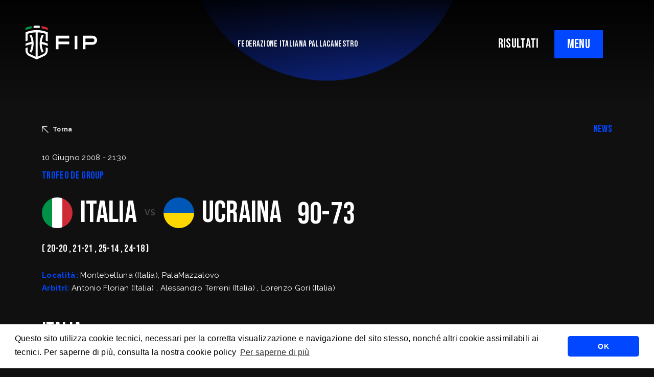

--- FILE ---
content_type: text/html; charset=UTF-8
request_url: https://fip.it/match/?match_id=4662
body_size: 10584
content:
    <!DOCTYPE html>
<!-- [if lt IE 7]><html class="no-js ie ie6 lt-ie9 lt-ie8 lt-ie7" lang="it-IT"> <![endif] -->
<!-- [if IE 7]><html class="no-js ie ie7 lt-ie9 lt-ie8" lang="it-IT"> <![endif] -->
<!-- [if IE 8]><html class="no-js ie ie8 lt-ie9" lang="it-IT"> <![endif] -->
<!-- [if gt IE 8]><! -->
<html class="no-js" lang="it-IT">
  <!-- <![endif] -->
  <head>
    <meta charset="UTF-8" />
    <title>
                            Match - Federazione Italiana Pallacanestro - 
               
      Federazione Italiana Pallacanestro
    </title>

        <meta http-equiv="Content-Type" content="text/html; charset=UTF-8" />
    <meta http-equiv="X-UA-Compatible" content="IE=edge,chrome=1" />
    <meta name="viewport" content="width=device-width, initial-scale=1.0" />
    <link rel="pingback" href="https://fip.it/xmlrpc.php" />

    <link rel="preconnect" href="https://fonts.googleapis.com" />
    <link rel="preconnect" href="https://fonts.gstatic.com" crossorigin />
    <link href="https://fonts.googleapis.com/css2?family=Bebas+Neue&family=Raleway:ital,wght@0,400;0,500;0,700;1,400;1,500;1,700&display=swap"
      rel="stylesheet" />
    <script src="https://cdn.jsdelivr.net/npm/masonry-layout@4.2.2/dist/masonry.pkgd.min.js"
      integrity="sha384-GNFwBvfVxBkLMJpYMOABq3c+d3KnQxudP/mGPkzpZSTYykLBNsZEnG2D9G/X/+7D"
      crossorigin="anonymous"
      async></script>

      <link rel="stylesheet" type="text/css" href="https://cdn.jsdelivr.net/npm/cookieconsent@3/build/cookieconsent.min.css" />
    <meta name='robots' content='index, follow, max-image-preview:large, max-snippet:-1, max-video-preview:-1' />

	<!-- This site is optimized with the Yoast SEO plugin v20.4 - https://yoast.com/wordpress/plugins/seo/ -->
	<title>Match - Federazione Italiana Pallacanestro</title>
	<link rel="canonical" href="https://fip.it/match/" />
	<meta property="og:locale" content="it_IT" />
	<meta property="og:type" content="article" />
	<meta property="og:title" content="Match - Federazione Italiana Pallacanestro" />
	<meta property="og:url" content="https://fip.it/match/" />
	<meta property="og:site_name" content="Federazione Italiana Pallacanestro" />
	<meta property="article:publisher" content="https://www.facebook.com/FIPufficiale" />
	<meta property="article:modified_time" content="2022-10-18T11:08:55+00:00" />
	<meta name="twitter:card" content="summary_large_image" />
	<meta name="twitter:site" content="@Italbasket" />
	<script type="application/ld+json" class="yoast-schema-graph">{"@context":"https://schema.org","@graph":[{"@type":"WebPage","@id":"https://fip.it/match/","url":"https://fip.it/match/","name":"Match - Federazione Italiana Pallacanestro","isPartOf":{"@id":"https://fip.it/#website"},"datePublished":"2022-10-14T13:14:09+00:00","dateModified":"2022-10-18T11:08:55+00:00","breadcrumb":{"@id":"https://fip.it/match/#breadcrumb"},"inLanguage":"it-IT","potentialAction":[{"@type":"ReadAction","target":["https://fip.it/match/"]}]},{"@type":"BreadcrumbList","@id":"https://fip.it/match/#breadcrumb","itemListElement":[{"@type":"ListItem","position":1,"name":"Home","item":"https://fip.it/"},{"@type":"ListItem","position":2,"name":"Match"}]},{"@type":"WebSite","@id":"https://fip.it/#website","url":"https://fip.it/","name":"Federazione Italiana Pallacanestro","description":"","publisher":{"@id":"https://fip.it/#organization"},"potentialAction":[{"@type":"SearchAction","target":{"@type":"EntryPoint","urlTemplate":"https://fip.it/?s={search_term_string}"},"query-input":"required name=search_term_string"}],"inLanguage":"it-IT"},{"@type":"Organization","@id":"https://fip.it/#organization","name":"Federazione Italiana Pallacanestro","url":"https://fip.it/","logo":{"@type":"ImageObject","inLanguage":"it-IT","@id":"https://fip.it/#/schema/logo/image/","url":"https://fip.it/wp-content/uploads/2022/07/FIP_logo_FIP_oriz.png","contentUrl":"https://fip.it/wp-content/uploads/2022/07/FIP_logo_FIP_oriz.png","width":2119,"height":1000,"caption":"Federazione Italiana Pallacanestro"},"image":{"@id":"https://fip.it/#/schema/logo/image/"},"sameAs":["https://www.facebook.com/FIPufficiale","https://twitter.com/Italbasket","https://www.instagram.com/italbasket/?hl=it","https://www.youtube.com/channel/UCO3X_p17nBiRAqLzqCnKk0A?view_as=subscriber","https://www.twitch.tv/italbasketofficial","https://www.linkedin.com/company/6479848/admin/"]}]}</script>
	<!-- / Yoast SEO plugin. -->


<link rel='dns-prefetch' href='//cdnjs.cloudflare.com' />
<link rel="alternate" type="application/rss+xml" title="Federazione Italiana Pallacanestro &raquo; Feed" href="https://fip.it/feed/" />
<link rel="alternate" type="application/rss+xml" title="Federazione Italiana Pallacanestro &raquo; Feed dei commenti" href="https://fip.it/comments/feed/" />
<link rel="alternate" title="oEmbed (JSON)" type="application/json+oembed" href="https://fip.it/wp-json/oembed/1.0/embed?url=https%3A%2F%2Ffip.it%2Fmatch%2F" />
<link rel="alternate" title="oEmbed (XML)" type="text/xml+oembed" href="https://fip.it/wp-json/oembed/1.0/embed?url=https%3A%2F%2Ffip.it%2Fmatch%2F&#038;format=xml" />
<style id='wp-img-auto-sizes-contain-inline-css' type='text/css'>
img:is([sizes=auto i],[sizes^="auto," i]){contain-intrinsic-size:3000px 1500px}
/*# sourceURL=wp-img-auto-sizes-contain-inline-css */
</style>
<style id='wp-block-library-inline-css' type='text/css'>
:root{--wp-block-synced-color:#7a00df;--wp-block-synced-color--rgb:122,0,223;--wp-bound-block-color:var(--wp-block-synced-color);--wp-editor-canvas-background:#ddd;--wp-admin-theme-color:#007cba;--wp-admin-theme-color--rgb:0,124,186;--wp-admin-theme-color-darker-10:#006ba1;--wp-admin-theme-color-darker-10--rgb:0,107,160.5;--wp-admin-theme-color-darker-20:#005a87;--wp-admin-theme-color-darker-20--rgb:0,90,135;--wp-admin-border-width-focus:2px}@media (min-resolution:192dpi){:root{--wp-admin-border-width-focus:1.5px}}.wp-element-button{cursor:pointer}:root .has-very-light-gray-background-color{background-color:#eee}:root .has-very-dark-gray-background-color{background-color:#313131}:root .has-very-light-gray-color{color:#eee}:root .has-very-dark-gray-color{color:#313131}:root .has-vivid-green-cyan-to-vivid-cyan-blue-gradient-background{background:linear-gradient(135deg,#00d084,#0693e3)}:root .has-purple-crush-gradient-background{background:linear-gradient(135deg,#34e2e4,#4721fb 50%,#ab1dfe)}:root .has-hazy-dawn-gradient-background{background:linear-gradient(135deg,#faaca8,#dad0ec)}:root .has-subdued-olive-gradient-background{background:linear-gradient(135deg,#fafae1,#67a671)}:root .has-atomic-cream-gradient-background{background:linear-gradient(135deg,#fdd79a,#004a59)}:root .has-nightshade-gradient-background{background:linear-gradient(135deg,#330968,#31cdcf)}:root .has-midnight-gradient-background{background:linear-gradient(135deg,#020381,#2874fc)}:root{--wp--preset--font-size--normal:16px;--wp--preset--font-size--huge:42px}.has-regular-font-size{font-size:1em}.has-larger-font-size{font-size:2.625em}.has-normal-font-size{font-size:var(--wp--preset--font-size--normal)}.has-huge-font-size{font-size:var(--wp--preset--font-size--huge)}.has-text-align-center{text-align:center}.has-text-align-left{text-align:left}.has-text-align-right{text-align:right}.has-fit-text{white-space:nowrap!important}#end-resizable-editor-section{display:none}.aligncenter{clear:both}.items-justified-left{justify-content:flex-start}.items-justified-center{justify-content:center}.items-justified-right{justify-content:flex-end}.items-justified-space-between{justify-content:space-between}.screen-reader-text{border:0;clip-path:inset(50%);height:1px;margin:-1px;overflow:hidden;padding:0;position:absolute;width:1px;word-wrap:normal!important}.screen-reader-text:focus{background-color:#ddd;clip-path:none;color:#444;display:block;font-size:1em;height:auto;left:5px;line-height:normal;padding:15px 23px 14px;text-decoration:none;top:5px;width:auto;z-index:100000}html :where(.has-border-color){border-style:solid}html :where([style*=border-top-color]){border-top-style:solid}html :where([style*=border-right-color]){border-right-style:solid}html :where([style*=border-bottom-color]){border-bottom-style:solid}html :where([style*=border-left-color]){border-left-style:solid}html :where([style*=border-width]){border-style:solid}html :where([style*=border-top-width]){border-top-style:solid}html :where([style*=border-right-width]){border-right-style:solid}html :where([style*=border-bottom-width]){border-bottom-style:solid}html :where([style*=border-left-width]){border-left-style:solid}html :where(img[class*=wp-image-]){height:auto;max-width:100%}:where(figure){margin:0 0 1em}html :where(.is-position-sticky){--wp-admin--admin-bar--position-offset:var(--wp-admin--admin-bar--height,0px)}@media screen and (max-width:600px){html :where(.is-position-sticky){--wp-admin--admin-bar--position-offset:0px}}

/*# sourceURL=wp-block-library-inline-css */
</style><style id='global-styles-inline-css' type='text/css'>
:root{--wp--preset--aspect-ratio--square: 1;--wp--preset--aspect-ratio--4-3: 4/3;--wp--preset--aspect-ratio--3-4: 3/4;--wp--preset--aspect-ratio--3-2: 3/2;--wp--preset--aspect-ratio--2-3: 2/3;--wp--preset--aspect-ratio--16-9: 16/9;--wp--preset--aspect-ratio--9-16: 9/16;--wp--preset--color--black: #000000;--wp--preset--color--cyan-bluish-gray: #abb8c3;--wp--preset--color--white: #ffffff;--wp--preset--color--pale-pink: #f78da7;--wp--preset--color--vivid-red: #cf2e2e;--wp--preset--color--luminous-vivid-orange: #ff6900;--wp--preset--color--luminous-vivid-amber: #fcb900;--wp--preset--color--light-green-cyan: #7bdcb5;--wp--preset--color--vivid-green-cyan: #00d084;--wp--preset--color--pale-cyan-blue: #8ed1fc;--wp--preset--color--vivid-cyan-blue: #0693e3;--wp--preset--color--vivid-purple: #9b51e0;--wp--preset--gradient--vivid-cyan-blue-to-vivid-purple: linear-gradient(135deg,rgb(6,147,227) 0%,rgb(155,81,224) 100%);--wp--preset--gradient--light-green-cyan-to-vivid-green-cyan: linear-gradient(135deg,rgb(122,220,180) 0%,rgb(0,208,130) 100%);--wp--preset--gradient--luminous-vivid-amber-to-luminous-vivid-orange: linear-gradient(135deg,rgb(252,185,0) 0%,rgb(255,105,0) 100%);--wp--preset--gradient--luminous-vivid-orange-to-vivid-red: linear-gradient(135deg,rgb(255,105,0) 0%,rgb(207,46,46) 100%);--wp--preset--gradient--very-light-gray-to-cyan-bluish-gray: linear-gradient(135deg,rgb(238,238,238) 0%,rgb(169,184,195) 100%);--wp--preset--gradient--cool-to-warm-spectrum: linear-gradient(135deg,rgb(74,234,220) 0%,rgb(151,120,209) 20%,rgb(207,42,186) 40%,rgb(238,44,130) 60%,rgb(251,105,98) 80%,rgb(254,248,76) 100%);--wp--preset--gradient--blush-light-purple: linear-gradient(135deg,rgb(255,206,236) 0%,rgb(152,150,240) 100%);--wp--preset--gradient--blush-bordeaux: linear-gradient(135deg,rgb(254,205,165) 0%,rgb(254,45,45) 50%,rgb(107,0,62) 100%);--wp--preset--gradient--luminous-dusk: linear-gradient(135deg,rgb(255,203,112) 0%,rgb(199,81,192) 50%,rgb(65,88,208) 100%);--wp--preset--gradient--pale-ocean: linear-gradient(135deg,rgb(255,245,203) 0%,rgb(182,227,212) 50%,rgb(51,167,181) 100%);--wp--preset--gradient--electric-grass: linear-gradient(135deg,rgb(202,248,128) 0%,rgb(113,206,126) 100%);--wp--preset--gradient--midnight: linear-gradient(135deg,rgb(2,3,129) 0%,rgb(40,116,252) 100%);--wp--preset--font-size--small: 13px;--wp--preset--font-size--medium: 20px;--wp--preset--font-size--large: 36px;--wp--preset--font-size--x-large: 42px;--wp--preset--spacing--20: 0.44rem;--wp--preset--spacing--30: 0.67rem;--wp--preset--spacing--40: 1rem;--wp--preset--spacing--50: 1.5rem;--wp--preset--spacing--60: 2.25rem;--wp--preset--spacing--70: 3.38rem;--wp--preset--spacing--80: 5.06rem;--wp--preset--shadow--natural: 6px 6px 9px rgba(0, 0, 0, 0.2);--wp--preset--shadow--deep: 12px 12px 50px rgba(0, 0, 0, 0.4);--wp--preset--shadow--sharp: 6px 6px 0px rgba(0, 0, 0, 0.2);--wp--preset--shadow--outlined: 6px 6px 0px -3px rgb(255, 255, 255), 6px 6px rgb(0, 0, 0);--wp--preset--shadow--crisp: 6px 6px 0px rgb(0, 0, 0);}:where(.is-layout-flex){gap: 0.5em;}:where(.is-layout-grid){gap: 0.5em;}body .is-layout-flex{display: flex;}.is-layout-flex{flex-wrap: wrap;align-items: center;}.is-layout-flex > :is(*, div){margin: 0;}body .is-layout-grid{display: grid;}.is-layout-grid > :is(*, div){margin: 0;}:where(.wp-block-columns.is-layout-flex){gap: 2em;}:where(.wp-block-columns.is-layout-grid){gap: 2em;}:where(.wp-block-post-template.is-layout-flex){gap: 1.25em;}:where(.wp-block-post-template.is-layout-grid){gap: 1.25em;}.has-black-color{color: var(--wp--preset--color--black) !important;}.has-cyan-bluish-gray-color{color: var(--wp--preset--color--cyan-bluish-gray) !important;}.has-white-color{color: var(--wp--preset--color--white) !important;}.has-pale-pink-color{color: var(--wp--preset--color--pale-pink) !important;}.has-vivid-red-color{color: var(--wp--preset--color--vivid-red) !important;}.has-luminous-vivid-orange-color{color: var(--wp--preset--color--luminous-vivid-orange) !important;}.has-luminous-vivid-amber-color{color: var(--wp--preset--color--luminous-vivid-amber) !important;}.has-light-green-cyan-color{color: var(--wp--preset--color--light-green-cyan) !important;}.has-vivid-green-cyan-color{color: var(--wp--preset--color--vivid-green-cyan) !important;}.has-pale-cyan-blue-color{color: var(--wp--preset--color--pale-cyan-blue) !important;}.has-vivid-cyan-blue-color{color: var(--wp--preset--color--vivid-cyan-blue) !important;}.has-vivid-purple-color{color: var(--wp--preset--color--vivid-purple) !important;}.has-black-background-color{background-color: var(--wp--preset--color--black) !important;}.has-cyan-bluish-gray-background-color{background-color: var(--wp--preset--color--cyan-bluish-gray) !important;}.has-white-background-color{background-color: var(--wp--preset--color--white) !important;}.has-pale-pink-background-color{background-color: var(--wp--preset--color--pale-pink) !important;}.has-vivid-red-background-color{background-color: var(--wp--preset--color--vivid-red) !important;}.has-luminous-vivid-orange-background-color{background-color: var(--wp--preset--color--luminous-vivid-orange) !important;}.has-luminous-vivid-amber-background-color{background-color: var(--wp--preset--color--luminous-vivid-amber) !important;}.has-light-green-cyan-background-color{background-color: var(--wp--preset--color--light-green-cyan) !important;}.has-vivid-green-cyan-background-color{background-color: var(--wp--preset--color--vivid-green-cyan) !important;}.has-pale-cyan-blue-background-color{background-color: var(--wp--preset--color--pale-cyan-blue) !important;}.has-vivid-cyan-blue-background-color{background-color: var(--wp--preset--color--vivid-cyan-blue) !important;}.has-vivid-purple-background-color{background-color: var(--wp--preset--color--vivid-purple) !important;}.has-black-border-color{border-color: var(--wp--preset--color--black) !important;}.has-cyan-bluish-gray-border-color{border-color: var(--wp--preset--color--cyan-bluish-gray) !important;}.has-white-border-color{border-color: var(--wp--preset--color--white) !important;}.has-pale-pink-border-color{border-color: var(--wp--preset--color--pale-pink) !important;}.has-vivid-red-border-color{border-color: var(--wp--preset--color--vivid-red) !important;}.has-luminous-vivid-orange-border-color{border-color: var(--wp--preset--color--luminous-vivid-orange) !important;}.has-luminous-vivid-amber-border-color{border-color: var(--wp--preset--color--luminous-vivid-amber) !important;}.has-light-green-cyan-border-color{border-color: var(--wp--preset--color--light-green-cyan) !important;}.has-vivid-green-cyan-border-color{border-color: var(--wp--preset--color--vivid-green-cyan) !important;}.has-pale-cyan-blue-border-color{border-color: var(--wp--preset--color--pale-cyan-blue) !important;}.has-vivid-cyan-blue-border-color{border-color: var(--wp--preset--color--vivid-cyan-blue) !important;}.has-vivid-purple-border-color{border-color: var(--wp--preset--color--vivid-purple) !important;}.has-vivid-cyan-blue-to-vivid-purple-gradient-background{background: var(--wp--preset--gradient--vivid-cyan-blue-to-vivid-purple) !important;}.has-light-green-cyan-to-vivid-green-cyan-gradient-background{background: var(--wp--preset--gradient--light-green-cyan-to-vivid-green-cyan) !important;}.has-luminous-vivid-amber-to-luminous-vivid-orange-gradient-background{background: var(--wp--preset--gradient--luminous-vivid-amber-to-luminous-vivid-orange) !important;}.has-luminous-vivid-orange-to-vivid-red-gradient-background{background: var(--wp--preset--gradient--luminous-vivid-orange-to-vivid-red) !important;}.has-very-light-gray-to-cyan-bluish-gray-gradient-background{background: var(--wp--preset--gradient--very-light-gray-to-cyan-bluish-gray) !important;}.has-cool-to-warm-spectrum-gradient-background{background: var(--wp--preset--gradient--cool-to-warm-spectrum) !important;}.has-blush-light-purple-gradient-background{background: var(--wp--preset--gradient--blush-light-purple) !important;}.has-blush-bordeaux-gradient-background{background: var(--wp--preset--gradient--blush-bordeaux) !important;}.has-luminous-dusk-gradient-background{background: var(--wp--preset--gradient--luminous-dusk) !important;}.has-pale-ocean-gradient-background{background: var(--wp--preset--gradient--pale-ocean) !important;}.has-electric-grass-gradient-background{background: var(--wp--preset--gradient--electric-grass) !important;}.has-midnight-gradient-background{background: var(--wp--preset--gradient--midnight) !important;}.has-small-font-size{font-size: var(--wp--preset--font-size--small) !important;}.has-medium-font-size{font-size: var(--wp--preset--font-size--medium) !important;}.has-large-font-size{font-size: var(--wp--preset--font-size--large) !important;}.has-x-large-font-size{font-size: var(--wp--preset--font-size--x-large) !important;}
/*# sourceURL=global-styles-inline-css */
</style>

<style id='classic-theme-styles-inline-css' type='text/css'>
/*! This file is auto-generated */
.wp-block-button__link{color:#fff;background-color:#32373c;border-radius:9999px;box-shadow:none;text-decoration:none;padding:calc(.667em + 2px) calc(1.333em + 2px);font-size:1.125em}.wp-block-file__button{background:#32373c;color:#fff;text-decoration:none}
/*# sourceURL=/wp-includes/css/classic-themes.min.css */
</style>
<link rel='stylesheet' id='basewp-all-css' href='https://fip.it/wp-content/themes/fip/assets/build/css/all.min.css?v=1245944525&#038;ver=6.9' type='text/css' media='all' />
<link rel="https://api.w.org/" href="https://fip.it/wp-json/" /><link rel="alternate" title="JSON" type="application/json" href="https://fip.it/wp-json/wp/v2/pages/1451" /><link rel="EditURI" type="application/rsd+xml" title="RSD" href="https://fip.it/xmlrpc.php?rsd" />
<meta name="generator" content="WordPress 6.9" />
<link rel='shortlink' href='https://fip.it/?p=1451' />

  </head>

        
</head>
<body class="wp-singular page-template page-template-page-match page-template-page-match-php page page-id-1451 wp-theme-fip   " data-template="base.twig">

<input type="hidden" id="apibaseurl" value="https://backend.fip.it/api/v1/">


                              <div class="top-shadow"></div>

  <!-- header -->
  
	

		<div class="header-mobile-links d-block d-lg-none text-end">
						<a href="https://fip.it/risultati" class="nav-result-link">RISULTATI</a>
		</div>

		<header>
			<div class="logo">
				<a href="https://fip.it"><img src="https://fip.it/wp-content/themes/fip/assets/build/img/fip.svg" alt=""/></a>
			</div>

			<div class="tagline">
				FEDERAZIONE ITALIANA PALLACANESTRO
			</div>
			<div class="right-triggers">
				<div class="d-none d-lg-block">
										<a href="https://fip.it/risultati" class="nav-result-link">RISULTATI</a>
				</div>
				<div class="menu-trigger">
					<span class="menu-trigger__open">MENU</span>
					<span class="menu-trigger__close">CLOSE</span>
				</div>
			</div>
		</header>

		
		<div class="big-menu__overlay"></div>
		<div class="big-menu">
			<div class="container">
				<div class="row">
					<div class="col-12 col-lg-6">
						<ul class="menu">
																									<li class="federazione-trigger menu-item menu-item-type-custom menu-item-object-custom menu-item-21 ">
											<a href="#">La Federazione</a>
											<svg xmlns="http://www.w3.org/2000/svg" width="29.5" height="29.5" viewbox="0 0 29.5 29.5">
												<path id="arrow-down-right" d="M12.65,36.25V33.3H31.221L6.75,8.829,8.829,6.75,33.3,31.221V12.65h2.95v23.6Z" transform="translate(-6.75 -6.75)" fill="#0032ff"/>
											</svg>

																			</li>
																										<li class=" menu-item menu-item-type-custom menu-item-object-custom menu-item-46539 ">
											<a href="https://fip.it/world-cup-2027-qualifiers-italia-islanda-a-tortona-il-27-novembre-alle-20-00-da-oggi-in-vendita-i-biglietti-su-vivaticket/">Ticketing</a>
											<svg xmlns="http://www.w3.org/2000/svg" width="29.5" height="29.5" viewbox="0 0 29.5 29.5">
												<path id="arrow-down-right" d="M12.65,36.25V33.3H31.221L6.75,8.829,8.829,6.75,33.3,31.221V12.65h2.95v23.6Z" transform="translate(-6.75 -6.75)" fill="#0032ff"/>
											</svg>

																			</li>
																										<li class=" menu-item menu-item-type-post_type menu-item-object-page menu-item-2765 ">
											<a href="https://fip.it/regolamenti/">Regolamenti</a>
											<svg xmlns="http://www.w3.org/2000/svg" width="29.5" height="29.5" viewbox="0 0 29.5 29.5">
												<path id="arrow-down-right" d="M12.65,36.25V33.3H31.221L6.75,8.829,8.829,6.75,33.3,31.221V12.65h2.95v23.6Z" transform="translate(-6.75 -6.75)" fill="#0032ff"/>
											</svg>

																			</li>
																										<li class=" menu-item menu-item-type-post_type menu-item-object-page menu-item-2767 ">
											<a href="https://fip.it/trasparenza/">Trasparenza</a>
											<svg xmlns="http://www.w3.org/2000/svg" width="29.5" height="29.5" viewbox="0 0 29.5 29.5">
												<path id="arrow-down-right" d="M12.65,36.25V33.3H31.221L6.75,8.829,8.829,6.75,33.3,31.221V12.65h2.95v23.6Z" transform="translate(-6.75 -6.75)" fill="#0032ff"/>
											</svg>

																			</li>
																										<li class=" menu-item menu-item-type-post_type menu-item-object-page menu-item-21338 ">
											<a href="https://fip.it/safe-guarding/">SafeGuarding/SPOC</a>
											<svg xmlns="http://www.w3.org/2000/svg" width="29.5" height="29.5" viewbox="0 0 29.5 29.5">
												<path id="arrow-down-right" d="M12.65,36.25V33.3H31.221L6.75,8.829,8.829,6.75,33.3,31.221V12.65h2.95v23.6Z" transform="translate(-6.75 -6.75)" fill="#0032ff"/>
											</svg>

																			</li>
																										<li class=" menu-item menu-item-type-post_type menu-item-object-page menu-item-4913 ">
											<a href="https://fip.it/la-federazione/comitati-territoriali/">Comitati Regionali</a>
											<svg xmlns="http://www.w3.org/2000/svg" width="29.5" height="29.5" viewbox="0 0 29.5 29.5">
												<path id="arrow-down-right" d="M12.65,36.25V33.3H31.221L6.75,8.829,8.829,6.75,33.3,31.221V12.65h2.95v23.6Z" transform="translate(-6.75 -6.75)" fill="#0032ff"/>
											</svg>

																			</li>
																										<li class=" menu-item menu-item-type-custom menu-item-object-custom menu-item-2766 ">
											<a href="https://servizi.fip.it/">FipOnLine</a>
											<svg xmlns="http://www.w3.org/2000/svg" width="29.5" height="29.5" viewbox="0 0 29.5 29.5">
												<path id="arrow-down-right" d="M12.65,36.25V33.3H31.221L6.75,8.829,8.829,6.75,33.3,31.221V12.65h2.95v23.6Z" transform="translate(-6.75 -6.75)" fill="#0032ff"/>
											</svg>

																			</li>
																										<li class=" menu-item menu-item-type-custom menu-item-object-custom menu-item-4960 ">
											<a href="https://my.fip.it">myFIP</a>
											<svg xmlns="http://www.w3.org/2000/svg" width="29.5" height="29.5" viewbox="0 0 29.5 29.5">
												<path id="arrow-down-right" d="M12.65,36.25V33.3H31.221L6.75,8.829,8.829,6.75,33.3,31.221V12.65h2.95v23.6Z" transform="translate(-6.75 -6.75)" fill="#0032ff"/>
											</svg>

																			</li>
															</ul>
							<ul class="misc-menu">
																												<li class=" menu-item menu-item-type-taxonomy menu-item-object-category menu-item-2770 ">
												<a href="https://fip.it/category/news/">News</a>


																					</li>
																													<li class=" menu-item menu-item-type-custom menu-item-object-custom menu-item-511 ">
												<a href="https://cna.fip.it/">Allenatori</a>


																					</li>
																													<li class=" menu-item menu-item-type-custom menu-item-object-custom menu-item-510 ">
												<a href="https://cia.fip.it/">Arbitri</a>


																					</li>
																													<li class=" menu-item menu-item-type-custom menu-item-object-custom menu-item-509 ">
												<a href="https://giovanile.fip.it/">Settore Giovanile</a>


																					</li>
																													<li class=" menu-item menu-item-type-custom menu-item-object-custom menu-item-2769 ">
												<a href="https://minibasket.fip.it/">Minibasket</a>


																					</li>
																													<li class=" menu-item menu-item-type-custom menu-item-object-custom menu-item-514 ">
												<a href="https://sportellofiscalelegale.fip.it/">SPORTELLO LEGALE-FISCALE</a>


																					</li>
																													<li class=" menu-item menu-item-type-custom menu-item-object-custom menu-item-5739 ">
												<a href="https://giustizia.fip.it/">Giustizia Sportiva</a>


																					</li>
																													<li class=" menu-item menu-item-type-post_type menu-item-object-page menu-item-10384 ">
												<a href="https://fip.it/responsabilita-sociale/">Responsabilità Sociale</a>


																					</li>
																													<li class=" menu-item menu-item-type-custom menu-item-object-custom menu-item-2772 ">
												<a href="https://fip.acquistitelematici.it/">Albo fornitori</a>


																					</li>
																													<li class=" menu-item menu-item-type-post_type menu-item-object-post menu-item-2846 ">
												<a href="https://fip.it/assicurazioni/">Assicurazioni FIP</a>


																					</li>
																													<li class=" menu-item menu-item-type-post_type menu-item-object-post menu-item-4915 ">
												<a href="https://fip.it/registri-agenti-sportivi-e-procuratori-fip/">Agenti Sportivi e Procuratori FIP</a>


																					</li>
																													<li class=" menu-item menu-item-type-custom menu-item-object-custom menu-item-5022 ">
												<a href="https://servizi.fip.it/#registrazione">Affiliati con noi</a>


																					</li>
																													<li class=" menu-item menu-item-type-post_type menu-item-object-page menu-item-5799 ">
												<a href="https://fip.it/settore-organizzativo-territoriale/">Settore Organizzativo Territoriale</a>


																					</li>
																													<li class=" menu-item menu-item-type-custom menu-item-object-custom menu-item-19507 ">
												<a href="https://mail.fip.it/">Webmail</a>


																					</li>
																													<li class=" menu-item menu-item-type-post_type menu-item-object-page menu-item-38053 ">
												<a href="https://fip.it/riforma-dello-sport/">RIFORMA DELLO SPORT</a>


																					</li>
																													<li class=" menu-item menu-item-type-taxonomy menu-item-object-category menu-item-52840 ">
												<a href="https://fip.it/category/news/komen-race-for-the-cure/">Komen - Race for the Cure</a>


																					</li>
																	</ul>
							</div>
							<div class="col-12 col-lg-6 submenus">
								<div class="nazionali-menu">
									<div class="nazionali-mobile-close">
										<svg xmlns="http://www.w3.org/2000/svg" width="12.949" height="12.949" viewbox="0 0 12.949 12.949">
											<path id="arrow-down-right" d="M9.34,19.7V18.4h8.152L6.75,7.663l.913-.913L18.4,17.492V9.34H19.7V19.7Z" transform="translate(19.699 19.699) rotate(180)" fill="#fff"></path>
										</svg>
										Torna
									</div>
									<div
										class="row">
										
										<div class="col-12 col-lg-4 submenu-col">
											<div class="submenu-title">
												<a>NAZIONALE MASCHILE</a>
											</div>
											<ul>
																							</ul>
										</div>

										<div class="col-12 col-lg-4 submenu-col">
											<div class="submenu-title">
												<a>NAZIONALE FEMMINILE</a>
											</div>
											<ul>
																							</ul>
										</div>

										<div class="col-12 col-lg-4 submenu-col">
											<div class="submenu-title">
												<a>NAZIONALE MASCHILE 3x3</a>
											</div>
											<ul>
																							</ul>

											<div class="submenu-title">
												<a>NAZIONALE FEMMINILE 3x3</a>
											</div>
											<ul>
																							</ul>
										</div>

																			</div>
								</div>

								<div class="federazione-menu">
									<div class="federazione-mobile-close">
										<svg xmlns="http://www.w3.org/2000/svg" width="12.949" height="12.949" viewbox="0 0 12.949 12.949">
											<path id="arrow-down-right" d="M9.34,19.7V18.4h8.152L6.75,7.663l.913-.913L18.4,17.492V9.34H19.7V19.7Z" transform="translate(19.699 19.699) rotate(180)" fill="#fff"></path>
										</svg>
										Torna
									</div>
									<div class="row">
																																		<div class="col-12 submenu-col">
														<div class=" menu-item menu-item-type-post_type menu-item-object-page menu-item-504 ">
															<a href="https://fip.it/la-federazione/mission/">Mission</a>
														</div>

																									</div>
																																			<div class="col-12 submenu-col">
														<div class=" menu-item menu-item-type-post_type menu-item-object-page menu-item-503 ">
															<a href="https://fip.it/la-federazione/storia/">STORIA</a>
														</div>

																									</div>
																																			<div class="col-12 submenu-col">
														<div class=" menu-item menu-item-type-post_type menu-item-object-page menu-item-502 ">
															<a href="https://fip.it/la-federazione/presidenti/">Presidenti</a>
														</div>

																									</div>
																																			<div class="col-12 submenu-col">
														<div class=" menu-item menu-item-type-post_type menu-item-object-page menu-item-501 ">
															<a href="https://fip.it/la-federazione/segretari-generali/">Segretari generali</a>
														</div>

																									</div>
																																			<div class="col-12 submenu-col">
														<div class=" menu-item menu-item-type-post_type menu-item-object-page menu-item-500 ">
															<a href="https://fip.it/la-federazione/assemblee/">Assemblee</a>
														</div>

																									</div>
																																			<div class="col-12 submenu-col">
														<div class=" menu-item menu-item-type-post_type menu-item-object-page menu-item-497 ">
															<a href="https://fip.it/la-federazione/organi-federali/">Organi federali</a>
														</div>

																									</div>
																																			<div class="col-12 submenu-col">
														<div class=" menu-item menu-item-type-post_type menu-item-object-page menu-item-505 ">
															<a href="https://fip.it/istituzioni-e-leghe/">Istituzioni e leghe</a>
														</div>

																									</div>
																																			<div class="col-12 submenu-col">
														<div class=" menu-item menu-item-type-post_type menu-item-object-page menu-item-498 ">
															<a href="https://fip.it/la-federazione/uffici/">Uffici</a>
														</div>

																									</div>
																																			<div class="col-12 submenu-col">
														<div class=" menu-item menu-item-type-post_type menu-item-object-page menu-item-499 ">
															<a href="https://fip.it/la-federazione/comitati-territoriali/">Comitati Territoriali</a>
														</div>

																									</div>
																					</div>
									</div>
								</div>
							</div>
						</div>
					</div>
				                        <main>
                  <div class="circle-bg-top">
    <img src="https://fip.it/wp-content/themes/fip/assets/build/img/circle-gradient_top.png" alt="" />
  </div>
  
  <div class="spacer spacer--150"></div>

  

  
  <section class="simple-table alt-rows match-table">
    <div class="container">
      <div class="row match-table__headline">
        <div class="col-12 col-lg-9">
          <div class="match-table__back">
            <a href="javascript:history.back();" class="back">
                  <svg xmlns="http://www.w3.org/2000/svg" width="12.949" height="12.949" viewBox="0 0 12.949 12.949">
                    <path id="arrow-down-right" d="M9.34,19.7V18.4h8.152L6.75,7.663l.913-.913L18.4,17.492V9.34H19.7V19.7Z" transform="translate(19.699 19.699) rotate(180)" fill="#fff"></path>
                  </svg>Torna
                </a>
          </div>
          <h4 class="match__date">10 Giugno 2008 - 21:30</h4>
          <h4 class="match__event">
          Trofeo De Group
          </h4>
          <h1>
             
                  <div class="match__teams">
                                                 <div class="team">
                            <div class="team__flag fib fi-it fis"></div>
                            <div class="team__name">
                              Italia
                             
                            </div>
                             <div class="team__punti--mobile">90</div>
                          </div>
                          <div class="vs">
                            VS
                          </div>
                          <div class="team">
                            <div class="team__flag fib fi-ua fis"></div>
                            <div class="team__name">
                              Ucraina 
                              
                            </div>
                            <div class="team__punti--mobile">73</div>
                          </div>
                          <div class="punteggio">
                            90-73
                          </div>
                          
                                           </div>


          </h1>
          <h2 class="match__sections">
           
                (                                  20-20
                                                      , 21-21
                                                      , 25-14
                                                      , 24-18
                                                                                          )                        </h2>

          <h4 class="match__location">
         <strong> Località:</strong> Montebelluna (Italia), PalaMazzalovo
          </h4>
          <h4 class="match__arbitri">
                    <strong>Arbitri:</strong> 
            Antonio Florian (Italia)
                                , Alessandro Terreni (Italia)
                                , Lorenzo Gori (Italia)
                    </h4>
        
        </div>
        <div class="col-12 col-lg-3 match__links">
                              <a href="http://fip.it/news.aspx?IDNews=789">NEWS</a>
                                    </div>
      </div>

      <div class="tabellini-wrapper">
        <div class="row ">
          <div class="col-12">  
            <h2>ITALIA</h2>
                        
  <div class="tabellino-holder">
            <table>
                <thead> 
                  <th></th>
                  <th>#</th>
                  <th>Players</th>
                  <th>pts</th>
                  <th>min sec</th>
                  <th>pf</th>
                  <th>f-0</th>
                  <th>2-pts</th>
                  <th>%</th>
                  <th>3-pts</th>
                  <th>%</th>
                  <th>ft</th>
                  <th>%</th>
                  <th>dr</th>
                  <th>or</th>
                  <th>tr</th>
                  <th>bsf</th>
                  <th>bsa</th>
                  <th>to</th>
                  <th>st</th>
                  <th>as</th>
                </thead>
    
              <tbody>
                                  <tr>
                
                    <td></td>
                    <td>4</td>
                    <td>
                       <a href="https://fip.it/player-detail/?player_id=1469">                         Marco Passera
                        
                      </a>                    </td>
                                        <td>0</td>
                    <td>10' 0</td>
                    <td>2</td>
                    <td>3</td>
                    <td>
                                                0/0
                                              </td>
                    <td>
                                                  -
                                              </td>
                    <td>
                                                0/0
                                              </td>
                    <td>
                                                -
                                              </td>
                    <td>
                                                0/0
                                              </td>
                    <td>
                                                -
                                              </td>
                    <td>0</td>
                    <td>0</td>
                    <td>0</td>
                    <td>0</td>
                    <td>0</td>
                    <td>0</td>
                    <td>3</td>
                    <td>1</td>
                                      </tr>
                                  <tr>
                
                    <td>*</td>
                    <td>5</td>
                    <td>
                       <a href="https://fip.it/player-detail/?player_id=2225">                         Daniele Cinciarini
                        
                      </a>                    </td>
                                        <td>13</td>
                    <td>18' 0</td>
                    <td>2</td>
                    <td>3</td>
                    <td>
                                                4/7
                                              </td>
                    <td>
                                                  57.1
                                              </td>
                    <td>
                                                0/1
                                              </td>
                    <td>
                                                0
                                              </td>
                    <td>
                                                5/5
                                              </td>
                    <td>
                                                100
                                              </td>
                    <td>4</td>
                    <td>1</td>
                    <td>5</td>
                    <td>0</td>
                    <td>0</td>
                    <td>0</td>
                    <td>0</td>
                    <td>1</td>
                                      </tr>
                                  <tr>
                
                    <td></td>
                    <td>6</td>
                    <td>
                       <a href="https://fip.it/player-detail/?player_id=838">                         Daniele Bruttini
                        
                      </a>                    </td>
                                        <td>5</td>
                    <td>18' 0</td>
                    <td>5</td>
                    <td>2</td>
                    <td>
                                                2/2
                                              </td>
                    <td>
                                                  100
                                              </td>
                    <td>
                                                0/0
                                              </td>
                    <td>
                                                -
                                              </td>
                    <td>
                                                1/2
                                              </td>
                    <td>
                                                50
                                              </td>
                    <td>1</td>
                    <td>1</td>
                    <td>2</td>
                    <td>0</td>
                    <td>1</td>
                    <td>0</td>
                    <td>2</td>
                    <td>0</td>
                                      </tr>
                                  <tr>
                
                    <td></td>
                    <td>7</td>
                    <td>
                       <a href="https://fip.it/player-detail/?player_id=63">                         Federico Bolzonella
                        
                      </a>                    </td>
                                        <td>15</td>
                    <td>23' 0</td>
                    <td>1</td>
                    <td>3</td>
                    <td>
                                                2/2
                                              </td>
                    <td>
                                                  100
                                              </td>
                    <td>
                                                2/6
                                              </td>
                    <td>
                                                33.3
                                              </td>
                    <td>
                                                5/6
                                              </td>
                    <td>
                                                83.3
                                              </td>
                    <td>0</td>
                    <td>0</td>
                    <td>0</td>
                    <td>0</td>
                    <td>0</td>
                    <td>1</td>
                    <td>1</td>
                    <td>0</td>
                                      </tr>
                                  <tr>
                
                    <td>*</td>
                    <td>9</td>
                    <td>
                       <a href="https://fip.it/player-detail/?player_id=700">                         Robert Anthony Fultz
                        
                      </a>                    </td>
                                        <td>11</td>
                    <td>22' 0</td>
                    <td>2</td>
                    <td>2</td>
                    <td>
                                                4/6
                                              </td>
                    <td>
                                                  66.6
                                              </td>
                    <td>
                                                1/3
                                              </td>
                    <td>
                                                33.3
                                              </td>
                    <td>
                                                0/0
                                              </td>
                    <td>
                                                -
                                              </td>
                    <td>1</td>
                    <td>0</td>
                    <td>1</td>
                    <td>0</td>
                    <td>0</td>
                    <td>1</td>
                    <td>1</td>
                    <td>1</td>
                                      </tr>
                                  <tr>
                
                    <td></td>
                    <td>10</td>
                    <td>
                       <a href="https://fip.it/player-detail/?player_id=757">                         Matteo Formenti
                        
                      </a>                    </td>
                                        <td>0</td>
                    <td>4' 0</td>
                    <td>0</td>
                    <td>0</td>
                    <td>
                                                0/0
                                              </td>
                    <td>
                                                  -
                                              </td>
                    <td>
                                                0/1
                                              </td>
                    <td>
                                                0
                                              </td>
                    <td>
                                                0/0
                                              </td>
                    <td>
                                                -
                                              </td>
                    <td>0</td>
                    <td>0</td>
                    <td>0</td>
                    <td>0</td>
                    <td>0</td>
                    <td>0</td>
                    <td>0</td>
                    <td>0</td>
                                      </tr>
                                  <tr>
                
                    <td></td>
                    <td>11</td>
                    <td>
                       <a href="https://fip.it/player-detail/?player_id=701">                         Luca Garri
                        (C)
                      </a>                    </td>
                                        <td>13</td>
                    <td>23' 0</td>
                    <td>2</td>
                    <td>2</td>
                    <td>
                                                4/4
                                              </td>
                    <td>
                                                  100
                                              </td>
                    <td>
                                                1/2
                                              </td>
                    <td>
                                                50
                                              </td>
                    <td>
                                                2/4
                                              </td>
                    <td>
                                                50
                                              </td>
                    <td>3</td>
                    <td>3</td>
                    <td>6</td>
                    <td>0</td>
                    <td>0</td>
                    <td>3</td>
                    <td>0</td>
                    <td>0</td>
                                      </tr>
                                  <tr>
                
                    <td>*</td>
                    <td>13</td>
                    <td>
                       <a href="https://fip.it/player-detail/?player_id=866">                         Luigi Datome
                        
                      </a>                    </td>
                                        <td>14</td>
                    <td>20' 0</td>
                    <td>3</td>
                    <td>0</td>
                    <td>
                                                4/4
                                              </td>
                    <td>
                                                  100
                                              </td>
                    <td>
                                                2/3
                                              </td>
                    <td>
                                                66.6
                                              </td>
                    <td>
                                                0/0
                                              </td>
                    <td>
                                                -
                                              </td>
                    <td>3</td>
                    <td>1</td>
                    <td>4</td>
                    <td>0</td>
                    <td>0</td>
                    <td>2</td>
                    <td>0</td>
                    <td>1</td>
                                      </tr>
                                  <tr>
                
                    <td>*</td>
                    <td>14</td>
                    <td>
                       <a href="https://fip.it/player-detail/?player_id=1373">                         Tommaso Fantoni
                        
                      </a>                    </td>
                                        <td>7</td>
                    <td>27' 0</td>
                    <td>1</td>
                    <td>3</td>
                    <td>
                                                3/4
                                              </td>
                    <td>
                                                  75
                                              </td>
                    <td>
                                                0/2
                                              </td>
                    <td>
                                                0
                                              </td>
                    <td>
                                                1/1
                                              </td>
                    <td>
                                                100
                                              </td>
                    <td>1</td>
                    <td>1</td>
                    <td>2</td>
                    <td>1</td>
                    <td>1</td>
                    <td>3</td>
                    <td>2</td>
                    <td>1</td>
                                      </tr>
                                  <tr>
                
                    <td></td>
                    <td>15</td>
                    <td>
                       <a href="https://fip.it/player-detail/?player_id=2219">                         Simone Pierich
                        
                      </a>                    </td>
                                        <td>7</td>
                    <td>13' 0</td>
                    <td>1</td>
                    <td>0</td>
                    <td>
                                                2/4
                                              </td>
                    <td>
                                                  50
                                              </td>
                    <td>
                                                1/4
                                              </td>
                    <td>
                                                25
                                              </td>
                    <td>
                                                0/0
                                              </td>
                    <td>
                                                -
                                              </td>
                    <td>0</td>
                    <td>0</td>
                    <td>0</td>
                    <td>0</td>
                    <td>0</td>
                    <td>2</td>
                    <td>0</td>
                    <td>1</td>
                                      </tr>
                                  <tr>
                
                    <td></td>
                    <td>16</td>
                    <td>
                       <a href="https://fip.it/player-detail/?player_id=1119">                         Roberto Rullo
                        
                      </a>                    </td>
                                        <td>4</td>
                    <td>15' 0</td>
                    <td>0</td>
                    <td>0</td>
                    <td>
                                                2/5
                                              </td>
                    <td>
                                                  40
                                              </td>
                    <td>
                                                0/3
                                              </td>
                    <td>
                                                0
                                              </td>
                    <td>
                                                0/0
                                              </td>
                    <td>
                                                -
                                              </td>
                    <td>0</td>
                    <td>1</td>
                    <td>1</td>
                    <td>0</td>
                    <td>0</td>
                    <td>4</td>
                    <td>1</td>
                    <td>0</td>
                                      </tr>
                                  <tr>
                
                    <td>*</td>
                    <td>18</td>
                    <td>
                       <a href="https://fip.it/player-detail/?player_id=1483">                         Luca Lechthaler
                        
                      </a>                    </td>
                                        <td>1</td>
                    <td>7' 0</td>
                    <td>1</td>
                    <td>1</td>
                    <td>
                                                0/1
                                              </td>
                    <td>
                                                  0
                                              </td>
                    <td>
                                                0/0
                                              </td>
                    <td>
                                                -
                                              </td>
                    <td>
                                                1/2
                                              </td>
                    <td>
                                                50
                                              </td>
                    <td>1</td>
                    <td>2</td>
                    <td>3</td>
                    <td>0</td>
                    <td>0</td>
                    <td>0</td>
                    <td>0</td>
                    <td>0</td>
                                      </tr>
                              </tbody>
            </table>
        </div>
                        <br>
            <p>Allenatore: Carlo Recalcati</p>
                      </div>
        </div>

        <div class="row ">
          <div class="col-12">  
            <h2>Ucraina</h2>
            
  <div class="tabellino-holder">
            <table>
                <thead> 
                  <th></th>
                  <th>#</th>
                  <th>Players</th>
                  <th>pts</th>
                  <th>min sec</th>
                  <th>pf</th>
                  <th>f-0</th>
                  <th>2-pts</th>
                  <th>%</th>
                  <th>3-pts</th>
                  <th>%</th>
                  <th>ft</th>
                  <th>%</th>
                  <th>dr</th>
                  <th>or</th>
                  <th>tr</th>
                  <th>bsf</th>
                  <th>bsa</th>
                  <th>to</th>
                  <th>st</th>
                  <th>as</th>
                </thead>
    
              <tbody>
                                  <tr>
                
                    <td></td>
                    <td>4</td>
                    <td>
                                              Artem Butsikyy
                        
                                          </td>
                                        <td>ne</td>
                    <td></td>
                    <td></td>
                    <td></td>
                    <td></td>
                    <td></td>
                    <td></td>
                    <td></td>
                    <td></td>
                    <td></td>
                    <td></td>
                    <td></td>
                    <td></td>
                    <td></td>
                    <td></td>
                    <td></td>
                    <td></td>
                    <td></td>
                    
                                      </tr>
                                  <tr>
                
                    <td></td>
                    <td>5</td>
                    <td>
                                              Dmytro Zabircenko
                        
                                          </td>
                                        <td>4</td>
                    <td>18' 0</td>
                    <td>4</td>
                    <td>2</td>
                    <td>
                                                1/1
                                              </td>
                    <td>
                                                  100
                                              </td>
                    <td>
                                                0/0
                                              </td>
                    <td>
                                                -
                                              </td>
                    <td>
                                                2/2
                                              </td>
                    <td>
                                                100
                                              </td>
                    <td>3</td>
                    <td>1</td>
                    <td>4</td>
                    <td>0</td>
                    <td>0</td>
                    <td>5</td>
                    <td>2</td>
                    <td>2</td>
                                      </tr>
                                  <tr>
                
                    <td>*</td>
                    <td>6</td>
                    <td>
                                              Alexander Panchenko
                        
                                          </td>
                                        <td>2</td>
                    <td>19' 0</td>
                    <td>1</td>
                    <td>1</td>
                    <td>
                                                1/1
                                              </td>
                    <td>
                                                  100
                                              </td>
                    <td>
                                                0/1
                                              </td>
                    <td>
                                                0
                                              </td>
                    <td>
                                                0/0
                                              </td>
                    <td>
                                                -
                                              </td>
                    <td>1</td>
                    <td>1</td>
                    <td>2</td>
                    <td>0</td>
                    <td>1</td>
                    <td>1</td>
                    <td>2</td>
                    <td>3</td>
                                      </tr>
                                  <tr>
                
                    <td></td>
                    <td>7</td>
                    <td>
                                              Sergiy Gladyr
                        
                                          </td>
                                        <td>ne</td>
                    <td></td>
                    <td></td>
                    <td></td>
                    <td></td>
                    <td></td>
                    <td></td>
                    <td></td>
                    <td></td>
                    <td></td>
                    <td></td>
                    <td></td>
                    <td></td>
                    <td></td>
                    <td></td>
                    <td></td>
                    <td></td>
                    <td></td>
                    
                                      </tr>
                                  <tr>
                
                    <td></td>
                    <td>10</td>
                    <td>
                                              Rostyslav Sleutyelnik
                        
                                          </td>
                                        <td>0</td>
                    <td>3' 0</td>
                    <td>1</td>
                    <td>0</td>
                    <td>
                                                0/0
                                              </td>
                    <td>
                                                  -
                                              </td>
                    <td>
                                                0/0
                                              </td>
                    <td>
                                                -
                                              </td>
                    <td>
                                                0/0
                                              </td>
                    <td>
                                                -
                                              </td>
                    <td>0</td>
                    <td>0</td>
                    <td>0</td>
                    <td>0</td>
                    <td>0</td>
                    <td>0</td>
                    <td>0</td>
                    <td>0</td>
                                      </tr>
                                  <tr>
                
                    <td>*</td>
                    <td>11</td>
                    <td>
                                              Igor Kryvyc
                        
                                          </td>
                                        <td>9</td>
                    <td>18' 0</td>
                    <td>2</td>
                    <td>0</td>
                    <td>
                                                0/2
                                              </td>
                    <td>
                                                  0
                                              </td>
                    <td>
                                                3/7
                                              </td>
                    <td>
                                                42.8
                                              </td>
                    <td>
                                                0/0
                                              </td>
                    <td>
                                                -
                                              </td>
                    <td>2</td>
                    <td>0</td>
                    <td>2</td>
                    <td>0</td>
                    <td>0</td>
                    <td>2</td>
                    <td>1</td>
                    <td>1</td>
                                      </tr>
                                  <tr>
                
                    <td></td>
                    <td>13</td>
                    <td>
                                              Igor Silkousck
                        
                                          </td>
                                        <td>2</td>
                    <td>17' 0</td>
                    <td>4</td>
                    <td>0</td>
                    <td>
                                                1/2
                                              </td>
                    <td>
                                                  50
                                              </td>
                    <td>
                                                0/1
                                              </td>
                    <td>
                                                0
                                              </td>
                    <td>
                                                0/0
                                              </td>
                    <td>
                                                -
                                              </td>
                    <td>0</td>
                    <td>0</td>
                    <td>0</td>
                    <td>0</td>
                    <td>0</td>
                    <td>1</td>
                    <td>1</td>
                    <td>1</td>
                                      </tr>
                                  <tr>
                
                    <td></td>
                    <td>22</td>
                    <td>
                                              Viktor Kolzystyi
                        
                                          </td>
                                        <td>24</td>
                    <td>24' 0</td>
                    <td>3</td>
                    <td>5</td>
                    <td>
                                                6/9
                                              </td>
                    <td>
                                                  66.6
                                              </td>
                    <td>
                                                2/3
                                              </td>
                    <td>
                                                66.6
                                              </td>
                    <td>
                                                6/7
                                              </td>
                    <td>
                                                85.7
                                              </td>
                    <td>3</td>
                    <td>0</td>
                    <td>3</td>
                    <td>0</td>
                    <td>0</td>
                    <td>1</td>
                    <td>3</td>
                    <td>3</td>
                                      </tr>
                                  <tr>
                
                    <td>*</td>
                    <td>23</td>
                    <td>
                                              Olexyi Onufriev
                        
                                          </td>
                                        <td>5</td>
                    <td>23' 0</td>
                    <td>1</td>
                    <td>2</td>
                    <td>
                                                2/3
                                              </td>
                    <td>
                                                  66.6
                                              </td>
                    <td>
                                                0/1
                                              </td>
                    <td>
                                                0
                                              </td>
                    <td>
                                                1/2
                                              </td>
                    <td>
                                                50
                                              </td>
                    <td>3</td>
                    <td>1</td>
                    <td>4</td>
                    <td>0</td>
                    <td>0</td>
                    <td>3</td>
                    <td>1</td>
                    <td>0</td>
                                      </tr>
                                  <tr>
                
                    <td></td>
                    <td>24</td>
                    <td>
                                              Yaroslav Zubrytssky
                        
                                          </td>
                                        <td>5</td>
                    <td>21' 0</td>
                    <td>1</td>
                    <td>2</td>
                    <td>
                                                1/3
                                              </td>
                    <td>
                                                  33.3
                                              </td>
                    <td>
                                                1/1
                                              </td>
                    <td>
                                                100
                                              </td>
                    <td>
                                                0/0
                                              </td>
                    <td>
                                                -
                                              </td>
                    <td>3</td>
                    <td>0</td>
                    <td>3</td>
                    <td>0</td>
                    <td>0</td>
                    <td>4</td>
                    <td>1</td>
                    <td>2</td>
                                      </tr>
                                  <tr>
                
                    <td>*</td>
                    <td>25</td>
                    <td>
                                              Witalij Kovalenko
                        
                                          </td>
                                        <td>3</td>
                    <td>18' 0</td>
                    <td>1</td>
                    <td>1</td>
                    <td>
                                                1/3
                                              </td>
                    <td>
                                                  33.3
                                              </td>
                    <td>
                                                0/0
                                              </td>
                    <td>
                                                -
                                              </td>
                    <td>
                                                1/2
                                              </td>
                    <td>
                                                50
                                              </td>
                    <td>0</td>
                    <td>1</td>
                    <td>1</td>
                    <td>0</td>
                    <td>0</td>
                    <td>2</td>
                    <td>2</td>
                    <td>0</td>
                                      </tr>
                                  <tr>
                
                    <td>*</td>
                    <td>27</td>
                    <td>
                                              Andriy Agatonov
                        
                                          </td>
                                        <td>11</td>
                    <td>25' 0</td>
                    <td>3</td>
                    <td>5</td>
                    <td>
                                                3/7
                                              </td>
                    <td>
                                                  42.8
                                              </td>
                    <td>
                                                1/2
                                              </td>
                    <td>
                                                50
                                              </td>
                    <td>
                                                2/5
                                              </td>
                    <td>
                                                40
                                              </td>
                    <td>2</td>
                    <td>2</td>
                    <td>4</td>
                    <td>1</td>
                    <td>0</td>
                    <td>0</td>
                    <td>2</td>
                    <td>0</td>
                                      </tr>
                                  <tr>
                
                    <td></td>
                    <td>30</td>
                    <td>
                                              Grigorij Khizhnyak
                        (C)
                                          </td>
                                        <td>8</td>
                    <td>14' 0</td>
                    <td>0</td>
                    <td>2</td>
                    <td>
                                                2/2
                                              </td>
                    <td>
                                                  100
                                              </td>
                    <td>
                                                0/0
                                              </td>
                    <td>
                                                -
                                              </td>
                    <td>
                                                4/4
                                              </td>
                    <td>
                                                100
                                              </td>
                    <td>1</td>
                    <td>1</td>
                    <td>2</td>
                    <td>1</td>
                    <td>0</td>
                    <td>4</td>
                    <td>0</td>
                    <td>1</td>
                                      </tr>
                              </tbody>
            </table>
        </div>
                        <br>
            <p>Allenatore: Valentin Melnychuk</p>
                      </div>
        </div>
      </div>


      <div class="row match-legenda">
      <div class="col-12">
        <h4>Legenda</h4>
      </div>
      <div class="col-12 col-lg-auto">
      <p>
         <strong> *:</strong> quintetto - starting 5 <br>
          <strong>#:</strong> numero di maglia - T-shirt number <br>
          <strong>players:</strong> giocatori - players <br>
          <strong>pts:</strong> punti - points <br>
          <strong>min sec:</strong> minuti/secondi giocati - played time <br>
          <strong>pf:</strong> fallo personale - personal foul <br>
          <strong>f-o:</strong> fallo subito - opponents' foul <br>
          <strong>2pts:</strong> tiri da due punti - 2 point shots <br>
          <strong>3pts:</strong> tiri da tre punti - 3 point shots <br>
          <strong>ft:</strong> tiri liberi - Free Throws</p>
      </div>
      <div class="col-12 col-lg-auto">
      <p>
        <strong>dr:</strong> rimbalzi difensivi - defensive rebounds <br>
        <strong>or:</strong> rimbalzi offensivi - offensive rebounds <br>
        <strong>tr:</strong> totale rimbalzi - total rebounds <br>
        <strong>bsf:</strong> stoppate fatte - blocked shots for <br>
        <strong>bsa:</strong> stoppate subite - blocked shots against <br>
        <strong>to:</strong> palle perse - turnovers <br>
        <strong>st:</strong> palle recuperate - steals <br>
       <strong> as:</strong> assist - assists <br>
        <strong>ne:</strong> Non Entrato - Did not play <br>
        <strong>nd:</strong> Non Disponibile - Not available</p>
      </div>

      </div>

    </div>
  </section>

  <div class="spacer spacer--150"></div>
            </main>    
                              <!-- footer -->
  <footer >
    <div class="container">
      <div class="row footer__menus">
              <div class="col-12 col-lg-2">
          <h3>La Federazione</h3>
          <ul class="misc-menu">
                                                          <li class=" menu-item menu-item-type-post_type menu-item-object-page menu-item-504 ">
                              <a href="https://fip.it/la-federazione/mission/">Mission</a>
                             

                                                </li>
                                                              <li class=" menu-item menu-item-type-post_type menu-item-object-page menu-item-503 ">
                              <a href="https://fip.it/la-federazione/storia/">STORIA</a>
                             

                                                </li>
                                                              <li class=" menu-item menu-item-type-post_type menu-item-object-page menu-item-502 ">
                              <a href="https://fip.it/la-federazione/presidenti/">Presidenti</a>
                             

                                                </li>
                                                              <li class=" menu-item menu-item-type-post_type menu-item-object-page menu-item-501 ">
                              <a href="https://fip.it/la-federazione/segretari-generali/">Segretari generali</a>
                             

                                                </li>
                                                              <li class=" menu-item menu-item-type-post_type menu-item-object-page menu-item-500 ">
                              <a href="https://fip.it/la-federazione/assemblee/">Assemblee</a>
                             

                                                </li>
                                                              <li class=" menu-item menu-item-type-post_type menu-item-object-page menu-item-497 ">
                              <a href="https://fip.it/la-federazione/organi-federali/">Organi federali</a>
                             

                                                </li>
                                                              <li class=" menu-item menu-item-type-post_type menu-item-object-page menu-item-505 ">
                              <a href="https://fip.it/istituzioni-e-leghe/">Istituzioni e leghe</a>
                             

                                                </li>
                                                              <li class=" menu-item menu-item-type-post_type menu-item-object-page menu-item-498 ">
                              <a href="https://fip.it/la-federazione/uffici/">Uffici</a>
                             

                                                </li>
                                                              <li class=" menu-item menu-item-type-post_type menu-item-object-page menu-item-499 ">
                              <a href="https://fip.it/la-federazione/comitati-territoriali/">Comitati Territoriali</a>
                             

                                                </li>
                            </ul>
        </div>
        <div class="col-12 col-lg-7">
          <h3>Le Nazionali</h3>
          <div class="row">
                                                           <div class="col-12 col-lg-4 submenu-col">
                          <div class="submenu-title menu-item menu-item-type-custom menu-item-object-custom menu-item-23 menu-item-has-children ">
                            <a href="#">Nazionale Maschile</a>
                          </div>
                    
                          <ul>
                                                                <li class=" menu-item menu-item-type-custom menu-item-object-custom menu-item-27 ">
                                      <a href="https://fip.it/nazionale/?naz_id=2&sesso=M">Gli Azzurri</a>
                                  </li>
                                                                <li class="spacer menu-item menu-item-type-custom menu-item-object-custom menu-item-29 ">
                                      <a href="#"> </a>
                                  </li>
                                                        </ul>
                                            </div>
                                                           <div class="col-12 col-lg-4 submenu-col">
                          <div class="submenu-title menu-item menu-item-type-custom menu-item-object-custom menu-item-24 menu-item-has-children ">
                            <a href="#">Nazionale Femminile</a>
                          </div>
                    
                          <ul>
                                                                <li class=" menu-item menu-item-type-custom menu-item-object-custom menu-item-34 ">
                                      <a href="https://fip.it/nazionale/?naz_id=9&sesso=F">Le Azzurre</a>
                                  </li>
                                                                <li class="spacer menu-item menu-item-type-custom menu-item-object-custom menu-item-37 ">
                                      <a href="#"> </a>
                                  </li>
                                                        </ul>
                                            </div>
                                                           <div class="col-12 col-lg-4 submenu-col">
                          <div class="submenu-title menu-item menu-item-type-custom menu-item-object-custom menu-item-25 menu-item-has-children ">
                            <a href="#">Nazionale 3x3 Maschile</a>
                          </div>
                    
                          <ul>
                                                                <li class=" menu-item menu-item-type-custom menu-item-object-custom menu-item-32 ">
                                      <a href="#">Nazionali Open</a>
                                  </li>
                                                                <li class="spacer menu-item menu-item-type-custom menu-item-object-custom menu-item-43 ">
                                      <a href="#"> </a>
                                  </li>
                                                                <li class="submenu-title menu-item menu-item-type-custom menu-item-object-custom menu-item-26 ">
                                      <a href="#">Nazionale 3x3 Femminile</a>
                                  </li>
                                                                <li class=" menu-item menu-item-type-custom menu-item-object-custom menu-item-33 ">
                                      <a href="#">Nazionali Open</a>
                                  </li>
                                                        </ul>
                                            </div>
                  
                               </div>
        </div>
        <div class="col-12 col-lg-3">
          <ul class="footer-menu">
                                                          <li class=" menu-item menu-item-type-taxonomy menu-item-object-category menu-item-364 ">
                              <a href="https://fip.it/category/news/">News</a>
                             

                                                </li>
                                                              <li class=" menu-item menu-item-type-taxonomy menu-item-object-category menu-item-363 ">
                              <a href="https://fip.it/category/comunicati/">Comunicati</a>
                             

                                                </li>
                                                              <li class=" menu-item menu-item-type-post_type menu-item-object-page menu-item-518 ">
                              <a href="https://fip.it/risultati/">Risultati</a>
                             

                                                </li>
                                                              <li class=" menu-item menu-item-type-post_type menu-item-object-page menu-item-516 ">
                              <a href="https://fip.it/trasparenza/">Trasparenza</a>
                             

                                                </li>
                                                              <li class=" menu-item menu-item-type-post_type menu-item-object-page menu-item-515 ">
                              <a href="https://fip.it/regolamenti/">Regolamenti</a>
                             

                                                </li>
                                                              <li class=" menu-item menu-item-type-custom menu-item-object-custom menu-item-520 ">
                              <a href="https://giovanile.fip.it">Settore Giovanile</a>
                             

                                                </li>
                                                              <li class=" menu-item menu-item-type-custom menu-item-object-custom menu-item-50 ">
                              <a href="https://cia.fip.it">Arbitri</a>
                             

                                                </li>
                                                              <li class=" menu-item menu-item-type-custom menu-item-object-custom menu-item-519 ">
                              <a href="https://cna.fip.it">Allenatori</a>
                             

                                                </li>
                                                              <li class=" menu-item menu-item-type-custom menu-item-object-custom menu-item-52 ">
                              <a href="https://servizi.fip.it/#registrazione">Affiliati con noi</a>
                             

                                                </li>
                                                              <li class=" menu-item menu-item-type-custom menu-item-object-custom menu-item-5738 ">
                              <a href="https://giustizia.fip.it/">Giustizia Sportiva</a>
                             

                                                </li>
                                                              <li class=" menu-item menu-item-type-post_type menu-item-object-page menu-item-17191 ">
                              <a href="https://fip.it/responsabilita-sociale/">Responsabilità Sociale</a>
                             

                                                </li>
                                                              <li class=" menu-item menu-item-type-custom menu-item-object-custom menu-item-53 ">
                              <a href="https://servizi.fip.it/">FIP Online</a>
                             

                                                </li>
                                                              <li class=" menu-item menu-item-type-custom menu-item-object-custom menu-item-5079 ">
                              <a href="https://my.fip.it">myFIP</a>
                             

                                                </li>
                                                              <li class=" menu-item menu-item-type-custom menu-item-object-custom menu-item-54 ">
                              <a href="https://sportellofiscalelegale.fip.it/">Sportello legale fiscale</a>
                             

                                                </li>
                            </ul>
        </div>
            </div>
      <div class="row">
        <div class="col-12 col-lg-9 copy">
         ©2021 Federazione Italiana Pallacanestro - via Vitorchiano 113, 00189 Roma - Partita Iva 01382041000 <a href="https://fip.it/cookie-policy" target="_blank">Cookie policy</a> <a href="https://fip.it/privacy-policy" target="_blank">Privacy policy</a>
        </div>
        <div class="col-12 col-lg-3 credits">
          Design by <a href="https://blab.studio" target="_blank">Blab Studio</a>
        </div>
      </div>
    </div>
  </footer>
                <script type="speculationrules">
{"prefetch":[{"source":"document","where":{"and":[{"href_matches":"/*"},{"not":{"href_matches":["/wp-*.php","/wp-admin/*","/wp-content/uploads/*","/wp-content/*","/wp-content/plugins/*","/wp-content/themes/fip/*","/*\\?(.+)"]}},{"not":{"selector_matches":"a[rel~=\"nofollow\"]"}},{"not":{"selector_matches":".no-prefetch, .no-prefetch a"}}]},"eagerness":"conservative"}]}
</script>
<script type="text/javascript" src="https://cdnjs.cloudflare.com/ajax/libs/gsap/3.2.4/gsap.min.js?ver=6.9" id="basewp-gsap-js-js"></script>
<script type="text/javascript" id="basewp-all-js-js-extra">
/* <![CDATA[ */
var theme_url_data = {"themeurl":"https://fip.it/wp-content/themes/fip"};
var ajax_url = ["https://fip.it/wp-admin/admin-ajax.php"];
var userdata = {"current_user":{"data":{},"ID":0,"caps":[],"cap_key":null,"roles":[],"allcaps":[],"filter":null}};
//# sourceURL=basewp-all-js-js-extra
/* ]]> */
</script>
<script type="text/javascript" src="https://fip.it/wp-content/themes/fip/assets/build/js/all.min.js?v=872296538&amp;ver=6.9" id="basewp-all-js-js"></script>

            
<script src="https://cdn.jsdelivr.net/npm/cookieconsent@3/build/cookieconsent.min.js" data-cfasync="false"></script>
<script>
window.cookieconsent.initialise({
  "palette": {
    "popup": {
      "background": "#ffffff",
      "text": "#000"
    },
    "button": {
      "background": "#0047ff"
    }
  },
  "theme": "classic",
  "content": {
    "message": "Questo sito utilizza cookie tecnici, necessari per la corretta visualizzazione e navigazione del sito stesso, nonché altri cookie assimilabili ai tecnici. Per saperne di più, consulta la nostra cookie policy",
    "dismiss": "OK",
    "link": "Per saperne di più",
    "href": "https://www.fip.it/cookie-policy"
  }
});
</script>
</body>
</html>
<!--
Performance optimized by W3 Total Cache. Learn more: https://www.boldgrid.com/w3-total-cache/

Object Caching 771/777 objects using disk
Page Caching using disk: enhanced (Requested URI contains query) 
Database Caching 16/23 queries in 0.007 seconds using disk

Served from: fip.it @ 2026-02-01 00:20:14 by W3 Total Cache
-->